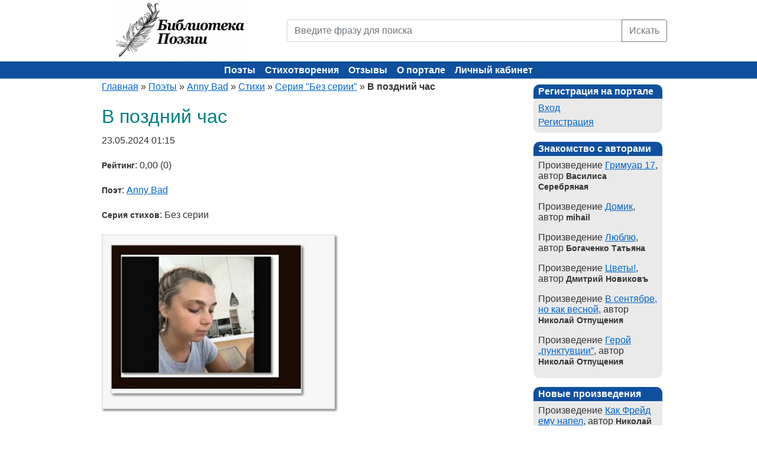

--- FILE ---
content_type: text/html; charset=utf-8
request_url: https://poems.su/poems/v-pozdnij-chas-94861.html
body_size: 4719
content:
<!DOCTYPE html><html xmlns="http://www.w3.org/1999/xhtml" xml:lang="ru" lang="ru"><head><title>В поздний час (Anny Bad) - Библиотека Поэзии</title><meta name="description" content="В поздний час, автор - Anny Bad - Библиотеки Поэзии" /><meta name="keywords" content="В поздний час, Anny Bad, поэзия, стихи, стихотворение, поэзия, поэт, поэтический, лирика, автор, литература, творчество, сборник" /><meta http-equiv="Content-Type" content="text/html; charset=utf-8" /><meta name="viewport" content="width=device-width, initial-scale=1"><meta name="language" content="ru" /><link rel="icon" href="/static/images/favicon.ico" type="image/x-icon"><link href="/static/css/bootstrap.min.css" rel="stylesheet" /><link rel="stylesheet" type="text/css" href="/static/css/screen.css" media="screen" /><link rel="stylesheet" type="text/css" href="/static/css/print.css" media="print" /><!--[if lt IE 8]><link rel="stylesheet" type="text/css" href="/static/css/ie.css" media="screen, projection" /><![endif]--><link rel="stylesheet" type="text/css" href="/static/css/main.css?4f59798d682003c74478371ab2ccfba4" /><link rel="stylesheet" type="text/css" href="/static/css/form.css?4f59798d682003c74478371ab2ccfba4" /><link rel="stylesheet" type="text/css" href="/static/css/style.css?4f59798d682003c74478371ab2ccfba4" /><link rel="stylesheet" type="text/css" href="/static/css/styles.css?4f59798d682003c74478371ab2ccfba4" /><link rel="stylesheet" type="text/css" href="/static/css/SocialButs.css?4f59798d682003c74478371ab2ccfba4" /><link rel="stylesheet" type="text/css" href="/static/css/jquery.rating.css?4f59798d682003c74478371ab2ccfba4" /><link rel="stylesheet" type="text/css" href="/static/css/extra.css?4f59798d682003c74478371ab2ccfba4" /><script type="text/javascript" src="/static/js/jquery.min.js"></script><script type="text/javascript" src="/static/js/jquery.rating.js"></script><script type="text/javascript" src="/static/js/jquery.metadata.js"></script><!-- Yandex.Metrika counter --><script type="text/javascript">
    (function(m,e,t,r,i,k,a){
      m[i]=m[i]||function(){(m[i].a=m[i].a||[]).push(arguments)};
      m[i].l=1*new Date();
      for (var j = 0; j < document.scripts.length; j++) {if (document.scripts[j].src === r) { return; }}
      k=e.createElement(t),a=e.getElementsByTagName(t)[0],k.async=1,k.src=r,a.parentNode.insertBefore(k,a)
    })(window, document,'script','https://mc.yandex.ru/metrika/tag.js?id=105675442', 'ym');
    ym(105675442, 'init', {ssr:true, webvisor:true, clickmap:true, ecommerce:"dataLayer", accurateTrackBounce:true, trackLinks:true});
  </script><noscript><div><img src="https://mc.yandex.ru/watch/105675442" style="position:absolute; left:-9999px;" alt="" /></div></noscript><!-- /Yandex.Metrika counter --></head><body><div class="container"><div class="row mb-4 mb-md-0"><div class="col-md-4 text-center text-md-left"><a href="/"><img src="/static/images/logo.png" width="225" height="100" alt="Библиотека поэзии" title="Библиотека поэзии"></a></div><div class="col-md-8 header"><form action="/poems/search/" method="GET"><div class="input-group"><input name="q" placeholder="Введите фразу для поиска" value="" class="form-control" type="text" /><button type="submit" class="btn btn-outline-secondary">Искать</button></div></form></div></div></div><div class="container-fluid header-bg"><div class="container text-center"><div class="row"><div class="mainmenu"><button class="hamburger" id="hamburger-btn" aria-label="Меню"><span></span><span></span><span></span></button><ul class="main-menu"><li class=""><a href="/authors/">Поэты</a></li><li class=""><a href="/poems/">Стихотворения</a></li><li class=""><a href="/poems/newcomments/">Отзывы</a></li><li class=""><a href="/info/about.html">О портале</a></li><li class=""><a href="/auth/login/">Личный кабинет</a></li></ul></div></div></div></div><div class="container"><div class="row"><div class="col-lg-9"><div class="breadcrumbs"><a href="/">Главная</a> &raquo; 
    <a href="/authors/">Поэты</a> &raquo; 
    <a href="/authors/Anny_Bad/">Anny Bad</a> &raquo; 
    <a href="/authors/Anny_Bad/poems/">Стихи</a> &raquo;
    <a href="/authors/Anny_Bad/poems/bez-serii-6/">Серия "Без серии"</a> &raquo;
    <span>В поздний час</span></div><div id="content"><h1>В поздний час</h1><div itemscope itemtype="http://schema.org/CreativeWork"><p hidden itemprop="name">В поздний час</p><p itemprop="datePublished" content="2024-05-23 01:15" class="m2icrodate">23.05.2024 01:15</p><p><b>Рейтинг</b>: 0,00 (0)</p><p itemprop="author"><b>Поэт</b>: <a href="/authors/Anny_Bad/">Anny Bad</a></p><p><b>Серия стихов</b>: Без серии</p><img itemprop="image" class="image_detail" src="/media/publication/400x400/7b/22/23/7b2223961c2b919edd05fecae0c0c5b6.jpg" alt="В поздний час" title="В поздний час" /><p itemprop="text">**<br>Ночная усталость<br>и сил не осталось,<br>но я с нетерпением<br>пишу поздравление<br>подруге любимой<br>в её День рождения.<br>--<br>Anny<br>(Happy birthday)</p><div class="clear"></div></div><div><a rel="nofollow" class="ico vk" title="Разместить в В Контакте" href="http://vkontakte.ru/share.php?url=http://poems.su/poems/v-pozdnij-chas-94861.html" target="_blank">В Контакте</a><a rel="nofollow" class="ico li" title="Разместить в Liveinternet" href="http://www.liveinternet.ru/journal_post.php?action=n_add&amp;cnurl=http://poems.su/poems/v-pozdnij-chas-94861.html" target="_blank">Liveinternet</a><a rel="nofollow" class="ico mm" title="Разместить в Мой Мир" href="http://connect.mail.ru/share?share_url=http://poems.su/poems/v-pozdnij-chas-94861.html" target="_blank">Мой Мир</a><a rel="nofollow" class="ico bl" title="Разместить в Blogger" href="http://www.blogger.com/blog_this.pyra?t&u=http://poems.su/poems/v-pozdnij-chas-94861.html" target="_blank">Blogger</a><form action="http://www.livejournal.com/update.bml" method="post" target="_blank" class="ico"><input type="hidden" name="subject" value="Стихи - Библиотека Поэзии"/><textarea style="display:none" class="code" name="event">http://poems.su/poems/v-pozdnij-chas-94861.html</textarea><input type="submit" value="LiveJournal" class="ico lj" title="Разместить в LiveJournal"/></form></div><br/><h2>Читайте еще стихи</h2><div class="poemHeader"><a href="/poems/perezhivaniya-94107.html">Переживания</a> (<a href="/authors/Anny_Bad/">Anny Bad</a>)</div><div class="poemHeader"><a href="/poems/vesennee-vremya-94503.html">Весеннее время</a> (<a href="/authors/Anny_Bad/">Anny Bad</a>)</div><div class="poemHeader"><a href="/poems/zabudu-ochen-skoro-91234.html">Забуду очень скоро</a> (<a href="/authors/Anny_Bad/">Anny Bad</a>)</div><br><h2>Стихи других поэтов</h2><div class="poemHeader"><a href="/poems/neveroyatnoe-73416.html">Невероятное</a> (<a href="/authors/89087972481/">Мальвина</a>)</div><div class="poemHeader"><a href="/poems/lezhish-bez-pamyati-sebya-ne-uznavaya-52454.html">Лежишь без памяти, себя не узнавая...</a> (<a href="/authors/akrickaya/">Александра Крицкая</a>)</div><div class="poemHeader"><a href="/poems/dozhdik-chutochku-v-shutku-58634.html">Дождик. Чуточку в шутку.</a> (<a href="/authors/valerashigarin/">Валерий Шигарин</a>)</div><br><hr /><a name="comments"></a><br><h2>Комментарии к стихотворению</h2><p class="first_comment">Это произведение ещё не комментировали.</p></div></div><div class="col-lg-3 last"><div id="sidebar"><div class="portlet"><div class="portlet-decoration"><div class="portlet-title">Регистрация на портале</div></div><div class="portlet-content"><ul><li class=""><a href="/auth/login/">Вход</a></li><li class=""><a href="/auth/register/">Регистрация</a></li></ul></div></div><div class="portlet"><div class="portlet-decoration"><div class="portlet-title">Знакомство с авторами</div></div><div class="portlet-content"><ul><li style="margin-bottom:10px;">
                    Произведение <a href="/poems/grimuar-17-91753.html" title="Читать Гримуар 17">Гримуар 17</a>, автор <b>Василиса Серебряная</b></li><li style="margin-bottom:10px;">
                    Произведение <a href="/poems/dacha-66778.html" title="Читать Домик">Домик</a>, автор <b>mihail</b></li><li style="margin-bottom:10px;">
                    Произведение <a href="/poems/lyublyu-95718.html" title="Читать Люблю">Люблю</a>, автор <b>Богаченко Татьяна</b></li><li style="margin-bottom:10px;">
                    Произведение <a href="/poems/tsvetyi-90503.html" title="Читать Цветы!">Цветы!</a>, автор <b>Дмитрий Новиковъ</b></li><li style="margin-bottom:10px;">
                    Произведение <a href="/poems/v-sentyabre-no-kak-vesnoj-96994.html" title="Читать В сентябре, но как весной">В сентябре, но как весной</a>, автор <b>Николай Отпущения</b></li><li style="margin-bottom:10px;">
                    Произведение <a href="/poems/geroj-punktuvtsii-97002.html" title="Читать Герой „пунктувции”">Герой „пунктувции”</a>, автор <b>Николай Отпущения</b></li></ul></div></div><div class="portlet"><div class="portlet-decoration"><div class="portlet-title">Новые произведения</div></div><div class="portlet-content"><ul><li style="margin-bottom:10px;">
                    Произведение <a href="/poems/kak-frejd-emu-napel-97636.html" title="Читать Как Фрейд ему напел">Как Фрейд ему напел</a>, автор <b>Николай Отпущения</b></li><li style="margin-bottom:10px;">
                    Произведение <a href="/poems/il-ne-zatem-lish-97635.html" title="Читать Иль не затем лишь...">Иль не затем лишь...</a>, автор <b>Владимир Лучит</b></li><li style="margin-bottom:10px;">
                    Произведение <a href="/poems/drakonya-kolyibelnaya-97633.html" title="Читать Драконья колыбельная">Драконья колыбельная</a>, автор <b>Андрей Иогансен</b></li><li style="margin-bottom:10px;">
                    Произведение <a href="/poems/poetam-97623.html" title="Читать Поэтам">Поэтам</a>, автор <b>Васильков</b></li><li style="margin-bottom:10px;">
                    Произведение <a href="/poems/chto-est-bog-97618.html" title="Читать Что есть Бог?">Что есть Бог?</a>, автор <b>Нина Ник.</b></li></ul></div></div><div class="portlet"><div class="portlet-decoration"><div class="portlet-title">Новые комментарии</div></div><div class="portlet-content"><ul><li>
                    20.01.2026 12:21,
                    <b>Нина Ник.</b>, 
                    <a href="/poems/belyij-voron-97632.html#comment_13372" title="Комментарий к Белый ворон">оставил отзыв</a>
                    на произведение <i>Белый ворон</i>,
                    автора <b><i href="/authors/aiogansen/">Андрей Иогансен</i></b><br /><br /></li><li>
                    19.01.2026 21:15,
                    <b>Василиса Серебряная</b>, 
                    <a href="/poems/zato-bezoshibochno-glupo-97620.html#comment_13371" title="Комментарий к Зато безошибочно глупо">оставил отзыв</a>
                    на произведение <i>Зато безошибочно глупо</i>,
                    автора <b><i href="/authors/notpusheniya/">Николай Отпущения</i></b><br /><br /></li><li>
                    15.01.2026 03:06,
                    <b>Элиас Антюнес</b>, 
                    <a href="/poems/grimuar-17-91753.html#comment_13362" title="Комментарий к Гримуар 17">оставил отзыв</a>
                    на произведение <i>Гримуар 17</i>,
                    автора <b><i href="/authors/EloQuelle/">Василиса Серебряная</i></b><br /><br /></li><li>
                    14.01.2026 10:10,
                    <b>Николай Отпущения</b>, 
                    <a href="/poems/immunitet-97504.html#comment_13359" title="Комментарий к Иммунитет">оставил отзыв</a>
                    на произведение <i>Иммунитет</i>,
                    автора <b><i href="/authors/ElAdam/">Адам Эльгиреев</i></b><br /><br /></li></ul></div></div></div></div></div></div><footer><div class="container"><ul class="footer_links"><li><a href="/info/faq.html">FAQ</a></li><li><a href="/info/copyright.html">Авторские права</a></li><li><a href="/info/agreement.html">Авторское соглашение</a></li><li><a href="/news/">Новости портала</a></li><li><a href="/feedback/">Обратная связь</a></li></ul><div class="text-center mt-3 mb-1">
        Библиотека Поэзии &copy; 2004-2025.
    </div></div></footer><script src="/static/js/popper.min.js"></script><script src="/static/js/bootstrap.min.js"></script><script type="text/javascript" src="/static/js/extra.js?4f59798d682003c74478371ab2ccfba4"></script></body></html>